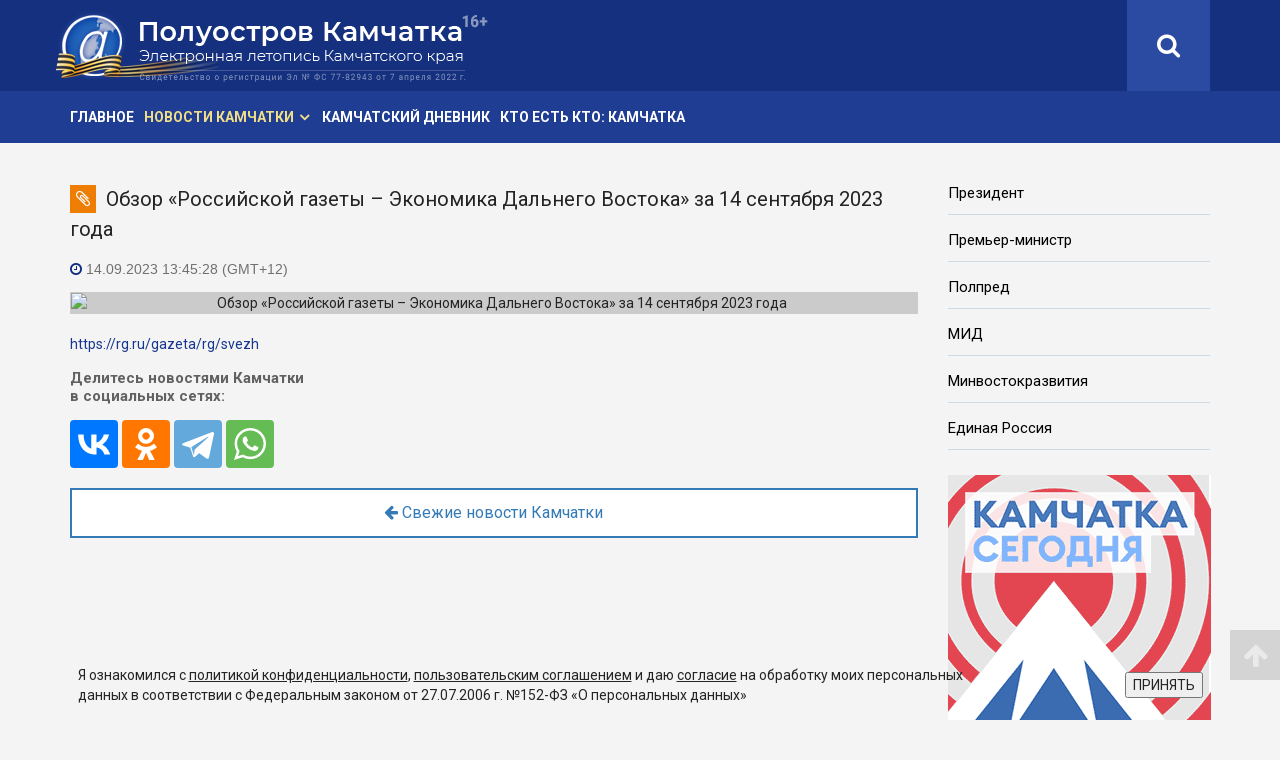

--- FILE ---
content_type: text/html; charset=utf-8
request_url: https://poluostrov-kamchatka.ru/pknews/news/315786.html
body_size: 7974
content:
<!DOCTYPE html>
<html lang="ru">
<head>
<meta http-equiv="Content-Type" content="text/html; charset=UTF-8" />
<meta name="keywords" content="Камчатка, новости, Камчатский, край, Петропавловск-Камчатский, политика, происшествия, общество, экономика, Камчатская,  погода, Эссо, Соболево, Усть-Большерецк, Усть-Камчатск, Ключи, Авача, Авачинский, Елизово, Мильково, Атласово, город, полуостров, Вилючинск, Коряки, хроника, события, факты, светская, пресса, СМИ, периодика, публикации, статьи, репортаж, обзор, интервью, комментарии, культура, люди, вулкан, рыба, камчатцы, камчадалы" />
<meta name="description" content="https://rg.ru/gazeta/rg/svezh..." />
<link href="/bitrix/cache/css/pk/pk_v2/template_14c05fb47bc4b9022b2b1e5dcd7aacfb/template_14c05fb47bc4b9022b2b1e5dcd7aacfb_v1.css?17669866672925" type="text/css"  data-template-style="true" rel="stylesheet" />
<script type="text/javascript">
if (window == window.top) {
	document.addEventListener("DOMContentLoaded", function() {
		var div = document.createElement("div"); div.innerHTML = ' <div id="nca-cookiesaccept-line" class="nca-cookiesaccept-line style-1 "> <div id="nca-nca-position-left"id="nca-bar" class="nca-bar nca-style- nca-animation-none nca-position-left"> <div class="nca-cookiesaccept-line-text">Я ознакомился с <a href="https://poluostrov-kamchatka.ru/docs/poluostrov-kamchatka-politic.html" target="_blank">политикой конфиденциальности</a>, <a href="https://poluostrov-kamchatka.ru/docs/poluostrov-kamchatka-agreement.html" target="_blank">пользовательским соглашением</a> и даю <a href="https://poluostrov-kamchatka.ru/docs/poluostrov-kamchatka-user-approval.html" target="_blank">согласие</a> на обработку моих персональных данных в соответствии с Федеральным законом от 27.07.2006 г. №152-ФЗ «О персональных данных»</div> <div><button type="button" id="nca-cookiesaccept-line-accept-btn" onclick="ncaCookieAcceptBtn()" >ПРИНЯТЬ</button></div> </div> </div> ';
		document.body.appendChild(div);
	});
}
function ncaCookieAcceptBtn(){ 
	var alertWindow = document.getElementById("nca-cookiesaccept-line"); alertWindow.remove();
	var cookie_string = "NCA_COOKIE_ACCEPT_1" + "=" + escape("Y"); 
	var expires = new Date((new Date).getTime() + (1000 * 60 * 60 * 24 * 1500)); 
	cookie_string += "; expires=" + expires.toUTCString(); 
	cookie_string += "; path=" + escape ("/"); 
	document.cookie = cookie_string; 	
}
function ncaCookieAcceptCheck(){
	var closeCookieValue = "N"; 
	var value = "; " + document.cookie;
	var parts = value.split("; " + "NCA_COOKIE_ACCEPT_1" + "=");
	if (parts.length == 2) { 
		closeCookieValue = parts.pop().split(";").shift(); 
	}
	if(closeCookieValue != "Y") { 
		/*document.head.insertAdjacentHTML("beforeend", "<style>#nca-cookiesaccept-line {display:flex}</style>")*/
	} else { 
		document.head.insertAdjacentHTML("beforeend", "<style>#nca-cookiesaccept-line {display:none}</style>")
	}
}
ncaCookieAcceptCheck();
</script>
 <style> .nca-cookiesaccept-line { box-sizing: border-box !important; margin: 0 !important; border: none !important; width: 100% !important; min-height: 10px !important; max-height: 250px !important; display: block; clear: both !important; padding: 15px !important; position: fixed; bottom: 0px !important; opacity: 1; transform: translateY(0%); z-index: 99999; } .nca-cookiesaccept-line > div { display: flex; align-items: center; } .nca-cookiesaccept-line > div > div { padding-left: 5%; padding-right: 5%; } .nca-cookiesaccept-line a { color: inherit; text-decoration:underline; } @media screen and (max-width:767px) { .nca-cookiesaccept-line > div > div { padding-left: 1%; padding-right: 1%; } } </style> 




<title>Обзор «Российской газеты – Экономика Дальнего Востока» за 14 сентября 2023 года</title>
<!-- meta -->
<meta http-equiv='content-type' content='text/html; charset=utf-8'>
<meta name="referrer" content="origin">
<meta http-equiv='content-language' content='ru'>
<meta name="robots" content="index, follow">
<meta name='viewport' content='width=device-width, initial-scale=1, maximum-scale=1, user-scalable=no'>
<meta name="Author" content="Искандер Хакимов">
<meta name="revizit-after" content="1 days">
<meta name="document-state" content="dynamic">
<meta name="description" content="https://rg.ru/gazeta/rg/svezh..." />
<meta name="keywords" content="Камчатка, новости, Камчатский, край, Петропавловск-Камчатский, политика, происшествия, общество, экономика, Камчатская,  погода, Эссо, Соболево, Усть-Большерецк, Усть-Камчатск, Ключи, Авача, Авачинский, Елизово, Мильково, Атласово, город, полуостров, Вилючинск, Коряки, хроника, события, факты, светская, пресса, СМИ, периодика, публикации, статьи, репортаж, обзор, интервью, комментарии, культура, люди, вулкан, рыба, камчатцы, камчадалы" />
<meta property="fb:admins" content="123456789"> 
<meta property="og:type" content="website">
<meta property="og:title" content="Обзор «Российской газеты – Экономика Дальнего Востока» за 14 сентября 2023 года">
<meta property="og:description" content="https://rg.ru/gazeta/rg/svezh...">
<meta property="og:site_name" content="«Полуостров Камчатка» — сетевое издание">
<meta property="og:url" content="https://poluostrov-kamchatka.ru/pknews/news/315786.html">
<link rel="canonical" href="https://poluostrov-kamchatka.ru/pknews/news/315786.html">
<meta property="og:image" content="https://poluostrov-kamchatka.ru/upload/iblock/a35/hz5a7qadev52lf268n9j9mhqxpe30hiw.jpg">
<link rel="image_src" href="https://poluostrov-kamchatka.ru/upload/iblock/169/refki12vv209j0yk7p49wj53vpy1gnrc.jpg">

<link rel="alternate" type="application/rss+xml" title="Полуостров Камчатка» — сетевое издание. RSS-лента" href="https://poluostrov-kamchatka.ru/pknews/rss/">

<!-- favicon -->
<link rel="apple-touch-icon" sizes="180x180" href="/apple-touch-icon.png">
<link rel="icon" type="image/png" sizes="32x32" href="/favicon-32x32.png">
<link rel="icon" type="image/png" sizes="16x16" href="/favicon-16x16.png">
<link rel="manifest" href="/site.webmanifest">
<link rel="mask-icon" href="/safari-pinned-tab.svg" color="#314fa6">
<meta name="msapplication-TileColor" content="#314fa6">
<meta name="theme-color" content="#314fa6">

<!-- css -->
<link rel="stylesheet" type="text/css" href="/bootstrap/css/bootstrap.min.css">
<link rel="stylesheet" type="text/css" href="/font-awesome/css/font-awesome.min.css">
<link rel="stylesheet" type="text/css" href="/fancybox/css/fancybox.min.css">
<link rel="stylesheet" type="text/css" href="/css/pk_v2/style-pk.css">  
<link rel="stylesheet" type="text/css" href="/css/pk_v2/style-pk-short.css?v=20230417">  

<!--[if lt IE 9]>
<script src="js/html5shiv.min.js"></script>
<script src="js/respond.min.js"></script>
<![endif]-->

<!-- Top.Mail.Ru counter -->
<script type="text/javascript">
var _tmr = window._tmr || (window._tmr = []);
_tmr.push({id: "2674316", type: "pageView", start: (new Date()).getTime()});
(function (d, w, id) {
  if (d.getElementById(id)) return;
  var ts = d.createElement("script"); ts.type = "text/javascript"; ts.async = true; ts.id = id;
  ts.src = "https://top-fwz1.mail.ru/js/code.js";
  var f = function () {var s = d.getElementsByTagName("script")[0]; s.parentNode.insertBefore(ts, s);};
  if (w.opera == "[object Opera]") { d.addEventListener("DOMContentLoaded", f, false); } else { f(); }
})(document, window, "tmr-code");
</script>
<noscript><div><img src="https://top-fwz1.mail.ru/counter?id=2674316;js=na" style="position:absolute;left:-9999px;" alt="Top.Mail.Ru" /></div></noscript>
<!-- /Top.Mail.Ru counter -->

</head> 

<body class="sticky-header">

<!-- Yandex.Metrika counter --> <script type="text/javascript" > (function (d, w, c) { (w[c] = w[c] || []).push(function() { try { w.yaCounter49633510 = new Ya.Metrika2({ id:49633510, clickmap:true, trackLinks:true, accurateTrackBounce:true }); } catch(e) { } }); var n = d.getElementsByTagName("script")[0], s = d.createElement("script"), f = function () { n.parentNode.insertBefore(s, n); }; s.type = "text/javascript"; s.async = true; s.src = "https://mc.yandex.ru/metrika/tag.js"; if (w.opera == "[object Opera]") { d.addEventListener("DOMContentLoaded", f, false); } else { f(); } })(document, window, "yandex_metrika_callbacks2"); </script> <noscript><div><img src="https://mc.yandex.ru/watch/49633510" style="position:absolute; left:-9999px;" alt="" /></div></noscript> <!-- /Yandex.Metrika counter -->
<!--LiveInternet counter--><script>
new Image().src = "https://counter.yadro.ru/hit?r"+
escape(document.referrer)+((typeof(screen)=="undefined")?"":
";s"+screen.width+"*"+screen.height+"*"+(screen.colorDepth?
screen.colorDepth:screen.pixelDepth))+";u"+escape(document.URL)+
";h"+escape(document.title.substring(0,150))+
";"+Math.random();</script><!--/LiveInternet-->

<div class="body-wrapper">

<!-- header -->
<header>

<div id="top-bar" class="hidden-sm hidden-xs">
<div class="container">
<div class="row">

<div id="logo" class="full-logo col-md-5">
<a href="/pknews/" title='«Полуостров Камчатка» - сетевое издание'><img src="/img/pk_v2/pk-logo-80.png" alt="«Полуостров Камчатка» - главные новости Камчатки"></a>
</div><!-- / logo -->

<div class="col-md-7">
<div class="top-right">

<!--search -->
<div class="search hidden-sm hidden-xs">
<div class="search-icon-wrapper-alt"><a href="http://poluostrov-kamchatka.ru/pknews/search/"><i class="fa fa-search"></i></a></div>
</div>

</div><!-- / top-right -->
</div>

</div><!-- / row -->
</div><!-- / contaiter -->
</div><!-- / #top-bar -->

<div id="top-bar-mobile" class="visible-sm visible-xs">
<div class="container">
<div class="row">

<div id="logo-mobile" class="full-logo col-xs-10 col-sm-10">
<a href="/pknews/" title='«Полуостров Камчатка» - сетевое издание'><img src="/img/pk_v2/pk-logo.png" alt="«Полуостров Камчатка» - Главные новости Камчатки"></a>
</div><!-- / logo -->

<!-- navigation mobile version -->
<div id="mobile-nav-bar" class="top-mobile-nav-wrapper col-xs-2 col-sm-2">
<div class="top-mobile-nav">
<a id="offcanvas-toggler" href="#"><i class="fa fa-bars"></i></a>
</div>
</div><!-- / navigation mobile version -->

</div><!-- / row -->
</div><!-- / contaiter --> 
</div><!-- / #top-bar -->

<!-- navigation -->
<nav id="navigation-bar" class="navigation hidden-sm hidden-xs">
<div class="container">
<div class="row">

		
<div class="col-sm-8">
<ul class="list-inline top-menu">
<li><a  href="/pknews/">Главное</a>
<li class="has-child active"><a href="/pknews/news/">Новости Камчатки</a>
<div class="dropdown-inner">
<ul class="dropdown-items">
<li><a  href="/pknews/news/">Камчатские новости и комментарии</a></li>
<li><a  href="/pknews/news/beringia/">Берингия</a></li>
<li><a  href="/pknews/news/covid-19_in_kamchatka/">Борьба с COVID-19 на Камчатке</a></li>
<li><a  href="/pknews/news/tourism_in_kamchatka/">Туризм на Камчатке</a></li>
<li><a  href="/pknews/news/90_years_of_koryak_district/">Корякский округ: 90 лет</a></li>
<li><a  href="/pknews/news/youth_parliament/">Молодежный парламент</a></li>
<li><a  href="/pknews/news/health/">Здоровье</a></li>
<li><a  href="/pknews/news/ukraine/">Украина</a></li>
</ul>
</div>
</li>
<li><a  href="/pknews/news/kamchatka_diary/">Камчатский дневник</a>
<li><a  href="https://fareast-vip.ru/who_is_who/kamchatsky_krai/">Кто есть кто: Камчатка</a>
</ul>	
</div>
	


</div> <!-- / row -->
</div> <!-- / container -->
</nav> <!-- / navigation -->						

</header>
<!-- / header -->


<!-- main-wrapper -->
<section class="main-wrapper">
<div class="container">
<div class="row">
			
<!-- left-сol -->			
<div class="col-sm-9">

<div class="detail-title"><span class="cat-icon"><i class="fa fa-paperclip" aria-hidden="true"></i></span><h1>Обзор «Российской газеты – Экономика Дальнего Востока» за 14 сентября 2023 года</h1></div>

<article>

<div class="row">
<div class="col-sm-12">

<p class="detail-news-time"><i class="fa fa-clock-o" aria-hidden="true"></i> 14.09.2023 13:45:28 (GMT+12)</p>


<div class="detail-photo">
<img class="img-responsive" src="/upload/iblock/a35/hz5a7qadev52lf268n9j9mhqxpe30hiw.jpg" alt="Обзор «Российской газеты – Экономика Дальнего Востока» за 14 сентября 2023 года">
</div>

<div class="detail-text">
<a class="txttohtmllink" href="https://rg.ru/gazeta/rg/svezh">https://rg.ru/gazeta/rg/svezh</a></div>


</div><!-- / col-sm-12 -->	
</div><!-- / row -->	


</article>





<h4>Делитесь новостями Камчатки<br>в социальных сетях:</h4>
<script src="https://yastatic.net/share2/share.js"></script>
<div class="ya-share2" data-curtain data-size="l" data-services="vkontakte,odnoklassniki,telegram,whatsapp"></div>
<div class="btn-all"><a title="Новости Камчатки, новости Петропавловска-Камчатского" class="btn btn-primary" href="/pknews/news/" role="button"><i class="fa fa-arrow-left" aria-hidden="true"></i> Свежие новости Камчатки</a></div>


<div class="bann-h">
<!-- Yandex.RTB R-A-287444-4 -->
<div id="yandex_rtb_R-A-287444-4" class="yandex-adaptive"></div>
<script type="text/javascript">
    (function(w, d, n, s, t) {
        w[n] = w[n] || [];
        w[n].push(function() {
            Ya.Context.AdvManager.render({
                blockId: "R-A-287444-4",
                renderTo: "yandex_rtb_R-A-287444-4",
                async: true
            });
        });
        t = d.getElementsByTagName("script")[0];
        s = d.createElement("script");
        s.type = "text/javascript";
        s.src = "//an.yandex.ru/system/context.js";
        s.async = true;
        t.parentNode.insertBefore(s, t);
    })(this, this.document, "yandexContextAsyncCallbacks");
</script>
</div>		

 

</div> <!-- / col-sm-9 -->	

<!-- right-сol -->
<div class="col-sm-3">

<!-- right-text-links -->
<ul class="right-text-links">
<li><a href="http://kremlin.ru/" target="_blank" rel="nofollow">Президент</a></li>
<li><a href="http://premier.gov.ru/" target="_blank" rel="nofollow">Премьер-министр</a></li>
<li><a href="http://www.dfo.gov.ru/" target="_blank" rel="nofollow">Полпред</a></li>
<li><a href="http://www.mid.ru/" target="_blank" rel="nofollow">МИД</a></li>
<li><a href="https://minvr.gov.ru/" target="_blank" rel="nofollow">Минвостокразвития</a></li>
<li><a href="https://er.ru/" target="_blank" rel="nofollow">Единая Россия</a></li> 
</ul>
<!-- / right-text-links -->

<div class="right-banners">	
<div class="bann-v2 col-md-12 col-sm-6 col-xs-12"><a href="https://kamtoday.ru/" title="«Камчатка Сегодня» — ежедневные новости Камчатского края" target="_blank"><img src="/img/pk_v2/bn/kamtoday.png" alt="Камчатка Сегодня"></a></div>
<div class="bann-v2 col-md-12 col-sm-6 col-xs-12"><a href="https://contract41.kamgov.ru/" title="Стань Героем! Присоединяйся к СВОим!" target="_blank"><img src="/img/pk_v2/bn/svo_4p.jpg" alt="Присоединяйся к СВОим!"></a></div>
<div class="bann-v2 col-md-12 col-sm-6 col-xs-12"><a href="https://download.max.ru/" title="Российский мессенджер MAX" target="_blank"><img src="/img/pk_v2/bn/MAX-263.jpg" alt="Российский мессенджер MAX"></a></div>
<div class="bann-v2 col-sm-12 col-xs-12"><a href="https://pkc.aero/board/?type=arr" title="Аэропорт Петропавловск-Камчатский (Елизово). Он-лайн табло" target="_blank" rel="nofollow"><img src="/img/pk_v2/bn/elizovo.jpg" alt="Международный аэропорт Петропавловск-Камчатский (Елизово). Он-лайн табло"></a></div>

<!--<div class="bann-v2 col-sm-12 col-xs-12"><a href="/pknews/news/beringia/" title="Берингия — камчатский зимний фестиваль"><img src="/img/pk_v2/bn/beringia.jpg" alt="Берингия — камчатский зимний фестиваль"></a></div>-->

</div>

</div> <!-- / col-sm-3 -->

</div> <!-- / row -->
</div> <!-- / container -->
</section> <!-- / section -->	

<footer>
<div class="footer-wrapper">
<div class="container">
<div class="row">
<div class="col-xs-12 col-sm-12 col-md-6">
<div class="contact-wrapper" itemscope itemtype="http://schema.org/Organization">
<h2 itemprop="name"><strong>«Полуостров Камчатка»</strong> — сетевое издание.</h2>
<p>Выходит с 1 июня 2005 г.</p>
<p>Учредитель&nbsp;— КГАУ «Информационное агентство "Камчатка"»</p>
<p>Главный редактор&nbsp;— Погожева С. С.</p>
<div itemprop="address" itemscope itemtype="http://schema.org/PostalAddress">
<p><strong>Адрес редакции:</strong><br><span itemprop="postalCode">683032</span>, <span itemprop="addressLocality">г.&nbsp;Петропавловск-Камчатский</span>, <span itemprop="streetAddress">ул.&nbsp;Высотная, д.&nbsp;2А, корп.&nbsp;5.</span></p>
<p><strong>Телефон:</strong> <span itemprop="telephone">+7 (4152) 304-848</span>. <strong>E-mail:</strong> <span itemprop="email">pressa41@mail.ru</span></p>
</div>
<p>СМИ зарегистрировано Федеральной службой по надзору в сфере связи, информационных технологий и массовых коммуникаций. Регистрационный номер Эл&nbsp;№&nbsp;ФС&nbsp;77-82943 от 7 апреля 2022 г.</p>
<p>Любое использование материалов без письменного разрешения редакции запрещено.</p>
<p><a class="dcs" href="https://poluostrov-kamchatka.ru/docs/poluostrov-kamchatka-politic.html">Политика конфиденциальности</a></p>
<p><a class="dcs" href="https://poluostrov-kamchatka.ru/docs/poluostrov-kamchatka-agreement.html">Пользовательское соглашение</a></p>
<p><a class="dcs" href="https://poluostrov-kamchatka.ru/docs/poluostrov-kamchatka-user-approval.html">Согласие на обработку персональных данных</a></p>
<div class="age"><img src="/img/pk_v2/16+.png" title="Возрастное ограничение — 16+" alt="Возрастное ограничение — 16+"></div>
</div>
</div> <!-- / -->		
    	
<div  class="col-xs-6 col-sm-6 col-md-3">
<div class="social-wrapper">
<h3 class="title">Мы<br/>в социальных<br/>сетях:</h3>
<ul class="social-icons">
<!-- <li><a target="_blank" href="https://www.facebook.com/poluostrovkamchatka" rel="nofollow"><i class="fa fa-facebook"></i> Facebook</a></li> -->
<li><a target="_blank" href="https://vk.com/club20846755" rel="nofollow"><i class="fa fa-vk"></i> ВКонтакте</a></li>
<!-- <li><a target="_blank" href="/goto/?https://vk.com/public122061678" rel="nofollow"><i class="fa fa-vk"></i> ВКонтакте (中文)</a></li> -->
<li><span><a target="_blank" href="https://www.ok.ru/poluostrovnews" rel="nofollow"><i class="fa fa-odnoklassniki"></i> Одноклассники</a></span></li>
<li><span><a target="_blank" href="https://t.me/poluostrov_kamchatka"><i class="fa fa-telegram" aria-hidden="true"></i> Telegram</a></span></li>
<!-- <li><a target="_blank" href="/goto/?https://weibo.com/u/1985657695" rel="nofollow"><i class="fa fa-weibo"></i> 微博 Вейбо</a></li> -->
<!-- <li><a target="_blank" href="/goto/?https://zen.yandex.ru/id/5f9fc33d96ae831d03e5f75c" rel="nofollow"><i class="fa fa-location-arrow"></i> Яндекс.Дзен</a></li> -->
<!-- <li><a target="_blank" href="/pknews/rss/"><i class="fa fa-rss-square" aria-hidden="true"></i> RSS</a></li> -->

</ul>
</div>
</div> <!-- / -->

<div class="col-xs-6 col-sm-6 col-md-3">

<div class="counter">
<!--LiveInternet logo--><a rel="nofollow" href="https://www.liveinternet.ru/click"
target="_blank"><img src="https://counter.yadro.ru/logo?45.1"
title="LiveInternet"
alt="" style="border:0" width="31" height="31"/></a><!--/LiveInternet-->
</div>

</div> <!-- //bottom4 -->
</div> <!-- //row -->
</div>  <!-- //container -->
</div> <!-- //footer-wrapper --> 

<div class="copyright-wrapper">
<div class="container">
<div class="row">

<div class="col-md-12">
<p>© 2026, <span class="visible-xs-inline"><br></span>КГАУ «Информационное агентство "Камчатка"»</p>
</div>

</div>
</div>  <!-- //row -->
</div> <!-- / container -->
</div> <!-- / copyright-wrapper -->
</footer> <!-- / footer -->

<div id="scroll-top" class="disbl">
<i class="fa fa-arrow-up" aria-hidden="true"></i>
</div>  <!-- //scroll-top -->

<!-- Offcanvas Start-->
<div class="offcanvas-overlay"></div>
<div class="offcanvas-menu visible-sm visible-xs">
<a href="#" class="close-offcanvas"><i class="fa fa-remove"></i></a>
<div class="offcanvas-inner">
<ul>
<li><a class="search-a" href="/pknews/search/">Поиск новостей Камчатки</a></li>
		

<li><a  href="/pknews/">Главное</a>
<li class=" active"><a href="/pknews/news/">Новости Камчатки <i class="fa fa-angle-down" aria-hidden="true"></i></a>
<ul>
<li><a  href="/pknews/news/">Камчатские новости и комментарии</a></li>
<li><a  href="/pknews/news/beringia/">Берингия</a></li>
<li><a  href="/pknews/news/covid-19_in_kamchatka/">Борьба с COVID-19 на Камчатке</a></li>
<li><a  href="/pknews/news/tourism_in_kamchatka/">Туризм на Камчатке</a></li>
<li><a  href="/pknews/news/90_years_of_koryak_district/">Корякский округ: 90 лет</a></li>
<li><a  href="/pknews/news/youth_parliament/">Молодежный парламент</a></li>
<li><a  href="/pknews/news/health/">Здоровье</a></li>
<li><a  href="/pknews/news/ukraine/">Украина</a></li>
</ul>
</li>
<li><a  href="/pknews/news/kamchatka_diary/">Камчатский дневник</a>
<li><a  href="https://fareast-vip.ru/who_is_who/kamchatsky_krai/">Кто есть кто: Камчатка</a>
	


</ul>
</div>
</div>

</div><!-- / body-wrapper -->

<!-- js -->
<!-- general -->
<script src="/js/pk_v2/jquery.min.js"></script>
<script src="/bootstrap/js/bootstrap.min.js"></script>

<!-- select menu -->
<script src="/js/pk_v2/classie.js"></script>
<script src="/js/pk_v2/selectFx.js"></script>

<!-- sitcky menu -->
<script src="/js/pk_v2/jquery.sticky.js"></script>

<!-- fancybox -->
<script src="/fancybox/js/fancybox.min.js"></script>

<!-- custom js -->
<script src="/js/pk_v2/general.js?v=20191226"></script>

<!-- / js -->

</body></html>


--- FILE ---
content_type: text/css
request_url: https://poluostrov-kamchatka.ru/css/pk_v2/style-pk-short.css?v=20230417
body_size: 6450
content:
/* @import url(https://fonts.googleapis.com/css?family=Montserrat:400,700); */
@import url('https://fonts.googleapis.com/css2?family=Roboto:wght@400;700&display=swap');

html {}
body {background-color: #f4f4f4; font-size: 14px; color: #242424; font-family: 'Roboto', sans-serif; font-weight: 400; overflow-x: hidden; position: relative;}

/* general */
h1,h2,h3,h4,h5,h6,p{margin: 0;}
h1 {font-size: 20px; line-height: 1.3; display: inline; position: relative; top: 3px;}
h2 {font-size: 20px; line-height: 1.3; margin: 15px 0px;}
h3 {color: #1b4570; font-size: 18px; font-weight: bold; margin-top: 20px; margin-bottom: 15px;}
h3.title {color: #fff;}
h4 {color: #616161; font-size: 15px; font-weight: bold; margin-top: 15px; margin-bottom: 12px; line-height: 1.2;}
h5 {color: #616161; font-family: "Times New Roman", serif; font-size: 15px;}
p {font-size: 14px; margin-bottom: 10px;}
p.grey-info {color: #4a4b4d;}
b, strong {color: #4a4b4d;}
b.dbl, strong.dbl {color: #00355e;}
b.rbl, strong.rbl {color: #8a0225;}

a {-webkit-transition: background .3s, color .3s, opacity .3s; transition: background .3s, color .3s, opacity .3s;}
a {color: #17368e;}
a:hover, a:focus {outline: none; text-decoration: none; color: #ed1c24 !important;}
a:focus {outline-offset: 0;}
ul, o l{margin: 0; padding: 0;}
li {list-style: none;}
ul.with-bullets {margin-bottom: 10px;}
ul.with-bullets li {list-style-type: disc; list-style-position: inside;}

blockquote {padding: 10px 15px; margin: 0 0 20px; font-size: 16px; border-left: 5px solid #ee7d04;}

::selection {background: rgba(237,28,36,.7); color: #fff;}	

/* input fields */
select, textarea, textarea.form-control, input[type="text"], input[type="password"], input[type="datetime"], input[type="datetime-local"],input[type="date"],input[type="month"],input[type="time"],input[type="week"],input[type="number"],input[type="email"],input[type="url"],input[type="search"],nput[type="tel"],input[type="color"] {-webkit-box-shadow: none; box-shadow: none; border-radius: 0; 	border-color: #eaeaea; padding: 6px 12px; height: 45px; color: #000; -webkit-transition: all .3s; transition: all .3s;}
input[type="submit"]{height: 45px;}
select, textarea.form-control:hover, textarea:hover, textarea.form-control:focus, textarea:focus, input[type="text"]:hover, input[type="text"]:focus, input[type="password"]:hover, input[type="password"]:focus, input[type="datetime"]:hover, input[type="datetime"]:focus, input[type="datetime-local"]:hover, input[type="datetime-local"]:focus, input[type="date"]:hover, input[type="date"]:focus, input[type="month"]:hover, input[type="month"]:focus, input[type="time"]:hover, input[type="time"]:focus, input[type="week"]:hover, input[type="week"]:focus, input[type="number"]:hover, input[type="number"]:focus, input[type="email"]:hover, input[type="email"]:focus, input[type="url"]:hover, input[type="url"]:focus, input[type="search"]:hover, input[type="search"]:focus, input[type="tel"]:hover, input[type="tel"]:focus, input[type="color"]:hover input[type="color"]:focus {border-color: #8dc63f; outline: none; -webkit-box-shadow: none;	box-shadow: none;}
input.form-control:focus {-webkit-box-shadow: none;	box-shadow: none; outline: none;}

header {height: 143px;}

#top-bar {background-color: #14307e; border-bottom: 0px;}
#top-bar a, #top-bar-mobile a {color: #fff;}
#top-bar-mobile {background: #14307e url('/img/pk_v2/pk-ny.png') repeat-x; box-shadow: 0 2px 5px rgba(0,0,0,0.5); border-bottom: solid 1px #fff; z-index: 50;}

.no-margin {margin-bottom: 0px !important;}

.full-logo {padding: 7px 0px;}

/* top-right */
.top-right {display: table;	float: right; height: 91px;}
.top-right > div {display: table-cell; vertical-align: middle; border-right: 0px;}

/* search */
.search {background-color: #2b4aa2; border: 0px;	color: #fff; padding: 0 30px;}
.search .search-icon-wrapper {font-size: 25px; color: #fff; -webkit-transition: all .3s; transition: all .3s;}
.search .search-icon-wrapper:hover {cursor: pointer;}

/* search page */
.search-content {margin-bottom: 20px;}
.search-item h3 {margin-bottom: 5px;}

/* search-alt */
.search {background-color: #2b4aa2; border: 0px;	color: #fff; padding: 0 30px;}
.search .search-icon-wrapper-alt {font-size: 25px; color: #fff; -webkit-transition: all .3s; transition: all .3s;}
.search .search-icon-wrapper-alt:hover {cursor: pointer;}
.search .search-icon-wrapper-alt a {color: #fff;}

/* search wrapper */
.search-wrapper {display: none; position: absolute; top: 0; right: 15px; width: 90%; height: 100%; background: #fff; z-index: 999;}
.search-wrapper input {width: 100%; border: 0; border-radius: 0; font-size: 19px; height: 87px; padding: 6px 12px; position: absolute; border-right: solid 1px #e9eaed; border-left: solid 1px #e9eaed;}
.search-wrapper input:hover, .search-wrapper input:focus {border: 0px;}
.search-wrapper #search-close {color: #000;	position: absolute;	top: 0px; right: 20px; line-height: 87px; font-size: 20px; -webkit-transition: all .3s;	transition: all .3s;}
.search-wrapper #search-close:hover{cursor: pointer;}

/* top mobile navigation */
.top-mobile-nav-wrapper {padding-right: 0px;}
.top-mobile-nav {background-color: #001d70;	display: table;	float: right; height: 77px; width: 80px; text-align: center;}

/* top navigation */
.navigation {background-color: #1f3d93; z-index: 50;}
.sticky-wrapper.is-sticky #navigation-bar, .sticky-wrapper.is-sticky #top-bar-mobile {-webkit-box-shadow: 0 3px 3px rgba(0,0,0,0.05); box-shadow: 0 3px 3px rgba(0,0,0,0.05);}

/* top menu */
.top-menu > li > a {color: #fff; display: inline-block; line-height: 52px; font-size: 14px; font-weight: 700; text-transform: uppercase; position: relative;}
.top-menu li.has-child {margin-right: 15px;}
.top-menu > li > a:hover {color: #a1dfff;}
.top-menu li.active > a {color: #f1de88;}
.top-menu > li.has-child:hover > .dropdown-inner {display: block;}

/* dropdown menu */
.dropdown-inner {position: absolute; background: #d7ecf6 !important; color: #000; box-shadow: none; padding: 0px 0px;}
.dropdown-inner ul {margin: 0px; background: #d7ecf6 !important; }
.dropdown-inner li > a {color: #34677f !important; border-top: 1px solid transparent; border-bottom: 1px solid transparent; font-weight: bold; white-space: nowrap;}
.dropdown-inner li > a:hover {background: #41809f !important; border-top: 1px solid #41809f; border-bottom: 1px solid #41809f; color: #fff !important;}
.dropdown-inner li.active > a {background: #96c9e3 !important; color: #fff;}
.dropdown-inner li.active > a:hover {background: #41809f !important; border-top: 1px solid #41809f; border-bottom: 1px solid #41809f; color: #fff !important;}

/* main wrapper */
.main-wrapper {margin-top: 40px;}

/* news wrapper */
.latest-news {border-bottom: 0px; margin-bottom: 0px;}

/* sections */
.section-title, .detail-title {clear: both; margin-bottom: 15px; overflow: hidden; padding-bottom: 2px;}
.cat-icon {background-color: #ee7d04; width: 26px; font-size: 18px; line-height: 28px; color: #fff;	display: inline-block; text-align: center; vertical-align: middle; margin-right: 10px;}
.urgent-cat-icon {background-color: #ed1c24; width: 26px; font-size: 18px; line-height: 28px; color: #fff;	display: inline-block; text-align: center; vertical-align: middle; margin-right: 10px;}
.detail-title h2 {margin-bottom: 0px;}

/* top mobile banner */
.top-mob-banner {padding: 0px 0px 20px 0px;}
.top-mob-banner img {width: 100%;}

/* short news */
.short-news {background-color: #fff; border-left: 5px solid #cbcbcb; margin-bottom: 20px; padding: 20px;}
.short-news h3 {color: #ed1c24; font-size: 14px; font-weight: normal; margin-top: 0px; margin-bottom: 10px;}
.short-news h3:last-child {margin-bottom: 0px;}

/* central banners */
.bann-h {margin-bottom: 20px;}
.bann-h img {width: 100%;}

/* bread crumbs */
.b-crumbs {padding-bottom: 15px;}

/* elements */
article {margin-bottom: 10px;}
.pk-news-time, .detail-news-time {color: #707070; font: normal 14px Tahoma, sans-serif;}
.pk-news-time i, .detail-news-time i {color: #0c297d;}
.img-wrapper, .img-wrapper-in-news {display: block;}
.img-wrapper::before, .img-wrapper-in-news::before {background-color: transparent !important;}

.article-inner.default .img-wrapper, .add-photo .img-wrapper {background-color: #cbcbcb; border: 1px solid #cbcbcb; height: 162px; text-align: center;}
.article-inner.default .article-info {margin-top: 15px;}
.article-inner.default .article-info h3 a {color: #092269;}
.article-inner.default .article-info a {color: #242424;}
.article-inner.default .article-info a:hover {color: #ed1c24 !important;}
.article-inner.default .img-wrapper img, .add-photo .img-wrapper img {height: 100%; width: auto; margin: 0px auto;}
.article-inner.default .article-info .urgent-cat-icon {width: 20px; font-size: 14px; line-height: 20px; margin-right: 3px;}
.article-inner.default .article-info .entry-title {display: inline; position: relative; top: 4px;}
.article-inner.default .article-info p {margin-top: 10px;}
.article-inner.default .article-info .pk-news-time {margin-bottom: 5px;}

.play-icon {position: absolute; top: 50%; left: 50%; -webkit-transform: translate(-50%, -50%); transform: translate(-50%, -50%); font-size: 56px; color: #fff; opacity: .4; -webkit-transition: all .3s; transition: all .3s; z-index: 2;}

/* in-news */
.article-inner.default .img-wrapper-in-news {background-color: #cbcbcb; border: 1px solid #cbcbcb; height: 115px; text-align: center; overflow: hidden;}
.article-inner.default .img-wrapper-in-news img {height: 100%; width: auto; margin: 0px auto;}
.in-news .pk-news-time {margin-bottom: 5px; margin-top: 5px; font-size: 12px;}
.in-news .pk-news-time i {color: #ed1c24;}
.in-news h4 {margin-top: 0px; margin-bottom: 20px; font-size: 15px; font-weight: normal;}
.in-news a {color: #000;}
.in-news a:hover {color: #ed1c24 !important;}

/* additional photos */
.add-photos {margin-bottom: 35px;}
.add-photos .add-photo {margin-top: 30px;}

/* paginator */
.paginator-info {display: inline-block; float: right; margin: 24px 0px;}

/* section info */
.section-info {padding-bottom: 10px;}
.section-info h2 {margin-bottom: 10px;}
.section-info p {margin-bottom: 10px;}
.section-info img {margin-bottom: 15px;}

/* detail page */
.detail-news-time {margin: 5px 0px 15px 0px;}

.detail-date {margin-bottom: 15px;}
.btn-info, .btn-info-e {margin-bottom: 15px;}

.fa-e {position: relative; bottom: 5px;}
.detail-photo {background-color: #cbcbcb; border: 1px solid #cbcbcb; margin-bottom: 20px; text-align: center;}
.detail-photo img, .report-detail-photo img {margin: 0px auto;}
.report-detail-photo h3 {color: #000; font-weight: normal; margin-top: 10px; text-align: left;}

.media-left {background-color: #cbcbcb; padding-right:0px;}
.media-body {background-color: #bdd6f5; padding: 20px;}
.media-body h2 {font-weight: bold; margin: 0px 0px 10px 0px;}
.btn-info, .btn-info-e {cursor: default; text-align: center;}
.btn-info {background-color: #5bc0de; border-color: #2faace;}
.btn-info-e {background-color: #c04886; border-color: #a93471;}
.btn-info-e:hover, .btn-info:focus, .btn-info:active {background-color: #ac3874; border-color: #982662;}

/* detail text */
.detail-text h2 {margin-top: 10px;}
.detail-text h4 {margin-bottom: 10px;}
.detail-text h3 {margin-bottom: 12px;}
.detail-text h3.nm {margin-bottom: 0px;}
.detail-text h5 {font-style: italic; margin-bottom: 15px;}
.detail-text p {margin-bottom: 10px;}
.detail-text p.qst {color: #3a4045; font-style: italic; font-weight: bold;}
.detail-text-section {border-bottom: 1px solid #d0d0d0; margin-bottom: 15px; padding-bottom: 10px;}
.detail-text a:hover {color: #ed1c24;}

.attention {color: #ed1c24;}

.report-detail-photos-wrapper {margin: 20px 0px;}
.report-detail-photo {margin: 10px 0px 30px 0px; text-align: center;}
.report-detail-photo p {margin: 10px 0px;}

.detail-text ol, .detail-text ul {margin-bottom: 15px;}
.detail-text ol li {list-style-type: decimal; margin-left: 15px; padding-left: 10px;}
.detail-text ul li {list-style-type: disc; margin-left: 15px; padding-left: 10px;}

/* rg-short-info */
.rg {}
.rg h4 {margin-top: 4px;}
.rg h5 {margin-bottom: 0px;}

.table {}

.table-in {overflow-x: auto; margin: 20px 0px 5px 0px;}

.table-pk {background-color: #fff; margin-bottom: 10px !important;}
.table-pk .td-add {padding-left: 40px;}

.table-pk td {border: 1px solid #aeaeae !important;}
.table-pk td.cl {background-color: #eef8ff;}
.table-pk td h3, .table-pk td p {margin: 0px;}
.table-pk th {background-color: #e2f1fb; border: 1px solid #aeaeae !important;}
.table-pk .c {text-align: center;}
.table-pk .r {text-align: right;}
.table-pk .m {vertical-align: middle;}
.table-pk .b {font-weight: bold;}

/* video-in */
.video-container {background-color: #000; position: relative; padding-bottom: 56.25%; padding-top: 0px; height: 0px; width: 100%; overflow: hidden; margin-top: 20px; margin-bottom: 20px;}
.video-container iframe {position: absolute; top:0px; left: 0px; width: 100%; height: 100%;}
.video-container video {position: absolute; top:0px; left: 0px; width: 100%; height: 100%;}


/* advertising-in */
.adv-in {background-color: #ddd; margin-top: 20px; padding-bottom: 15px;}
.adv-in img {margin-bottom: 20px;}
.adv-in h3, .adv-in p {margin-left: 20px; margin-right: 20px;}

/* n-link */
.n-link span {background-color: #e4a027; margin-top: 2px; padding: 3px 5px;}
.n-link span:hover {background-color: #d7931b;}
.n-link span a:hover {color: #fff;}
.n-link-r a {float: right;}

/* accordion */
.accordion {width: 100%; padding: 0; margin: 10px auto 20px ;}
.accordion h3 {margin-bottom: 10px;}
.toggle-box {display: none;}
.toggle-box + label {background: #6c6e74; color: #ccc; cursor: pointer; display: block; padding: 8px 22px; margin-top: 10px;}
.toggle-box:checked + label {background: #3d7e9e; color: #fff;}
label a, a:hover{color: #ddd;}
.toggle-box + label:hover {opacity: 0.9;} 
.toggle-box + label:active {background: #6c6e74;}
.toggle-box + label + div {display: none;}
.toggle-box:checked + label + div {display: block;}
.box {background: #fefefe; padding: 15px;}

/* read-more */ 
.read-more {background-color: #ddd; margin-top: 20px; margin-bottom: 20px; padding: 20px;}
.read-more h4 {margin-top: 5px;}
.read-more.qwt {color: #1b4570; font-weight: bold;}
.read-more p:last-child {margin-bottom: 0px;}
.read-more ul {margin-bottom: 0px;}
.read-more-bl {background-color: #dcf1ff;}
.read-more-or {background-color: #ffffdc;}
.read-more-rd {background-color: #cbffc6;}
.read-more-gr {background-color: #e7ffe4;}

/* tags */
.news-tags {margin: 10px 0px 10px 0px; line-height: 38px; }
.news-tags .news-label {background-color: #ed1c24; width: 26px; line-height: 28px; font-size: 14px; color: #fff; display: inline-block; text-align: center; vertical-align: middle; margin-right: 10px;}
.news-tags .news-tag {background-color: #fff; border: 1px solid #337ab7; line-height: 26px; color: #337ab7; display: inline-block; text-align: center; vertical-align: middle; margin-right: 10px; padding-left: 10px; padding-right: 10px;}
.news-tags .news-tag:hover {background-color: #fca649; border: 1px solid #fca649; color: #fff !important;}

/* ya-share and btn-all */ 
.ya-share2 {margin: 15px 0px 20px 0px;}
.btn-all {margin-bottom: 40px;}
.btn-all .btn {background-color: #fff; border: 2px solid #337ab7; border-radius: 0px; color: #337ab7; font-size: 16px; padding: 12px; width: 100%;}
.btn-all .btn:hover {background-color: #fca649; border: 2px solid #fca649; color: #fff !important;}

/* before-after links */
.pager {border-top: 1px solid #ccc; padding: 15px 0px;}
.pager div > a, .pager div > span {border-radius: 0px; display: inline-block; padding: 5px 10px; background-color: #fff; border: 1px solid #ddd;}
.pager .previous {padding-left: 0px;}
.pager .next {padding-right: 0px;}

/* right text links */
.right-text-links {overflow: hidden; margin-bottom: 20px;}
.right-text-links li {border-bottom: 1px solid #cfdbe4; margin-bottom: 5px; padding: 10px 0 10px;}
.right-text-links li:first-child {padding-top: 0px;}
.right-text-links li a {color: #000; display: block; position: relative; font-size: 15px; -webkit-transition: all .3s; transition: all .3s;}
.right-text-links li a:hover {color: #ed1c24; padding-left: 5px;}
.right-text-links li a.sites {color: #1c1a79; display: block; position: relative; font-size: 14px; -webkit-transition: all .3s; transition: all .3s;}
.right-text-links li a.sites img {position: relative; bottom: 1px;}

/* right banners */
.right-banners .bann-v1-l, .right-banners .bann-v1, .right-banners .bann-v2, .right-banners .bann-v3 { padding-left: 0px; padding-right: 0px;}
.right-banners .bann-v1-l img, .right-banners .bann-v1 img {margin-bottom: 20px; width: 100%;}
.right-banners .bann-v2 {padding-bottom: 20px; text-align: center;}
.right-banners .bann-v3 {padding-bottom: 20px;}

/* footer */
.footer-wrapper {background-color: #a4cbe9; color: #fff; margin: 50px 0px -50px 0px;}
footer {margin-top: 20px;}
footer .footer-wrapper > .container {background-color: #26428f; padding: 30px 30px 30px 30px; position: relative; top: -50px;}
footer h2 {margin-bottom: 15px;}
footer strong {color: #fff;}
footer a, footer p {color: #fff; font: normal 13px Tahoma, sans-serif; margin: 5px 0px; opacity: .8;}
footer a.dcs {text-decoration: underline;}
footer a:hover, footer a:focus {color: #ffd971;}

div.age {margin-top: 10px; margin-bottom: 20px;}

/* social-icons */
.social-icons > li {margin-bottom: 10px;}
.social-icons > li a i {margin-right: 15px; width: 15px; height: 15px;}

/* counter */
.counter {margin-bottom: 30px;}

/* copyright */
.copyright-wrapper {background-color: #a4cbe9; padding: 20px 0px 20px 0px;}
.copyright-wrapper p {color: #000; text-align: center; margin: 0px;}
.copyright-wrapper a {color: #17368e;}
.copyright-wrapper a:hover {color: #ed1c24;}
.copyright {white-space: nowrap;}

#hotlog_counter img {height: 1px; width: 1px;}

#scroll-top {background-color: rgba(255, 132, 0, 0.7); color: #fff; border-radius: 0px; width: 50px; height: 50px;	position: fixed; right: 0px; bottom: 40px; z-index: 999;}
#scroll-bottom {background-color: rgba(255, 132, 0, 0.7); color: #fff; border-radius: 0px; width: 40px; height: 40px;	position: fixed; right: 0px; bottom: 30px; z-index: 999;}
#scroll-top:hover, #scroll-bottom:hover {cursor: pointer; background-color:  rgba(222, 115, 0, 0.7);}
#scroll-top i, #scroll-bottom i {font-size: 27px; margin: 24% 25% 26% 25%;} 
.disbl {background-color: rgba(180, 180, 180, 0.5) !important; color: rgba(255, 255, 255, 0.5) !important; cursor: default !important;}


/* max 992px */
@media (max-width: 992px) {
	body {background-position-y: 20px;}			
	header {height: 82px;}
	.top-mobile-nav {background-color: #001d70;	display: table;	float: right; height: 57px; width: 80px; text-align: center;}		
	.full-logo {padding: 7px 10px;}	
	.full-logo img {width: 350px;}
	.social-wrapper	{margin-left: 0px;}
}

/* max 850px */
@media (max-width: 850px) {
	.full-logo {padding-top: 15px;}	
	.full-logo img {width: 290px;}	
}

/* min 992px */
@media (min-width: 992px) {
	#top-bar-mobile-sticky-wrapper {display: none;}
}

/* max 768px */
@media (max-width: 768px) {
	header {height: 67px;}
	/*.main-wrapper {margin-top: 0px;}*/		
	h3.title {font-size: 16px; color: #fff;}
	.top-mobile-nav {background-color: #001d70;	display: table;	float: right; height: 57px; width: 80px; text-align: center;}	
	#offcanvas-toggler i {color: #fff; font-size: 30px; padding: 5px; line-height: 57px;}		
	.full-logo {padding-top: 15px;}		
	.full-logo img {width: 260px;}
	h2 {font-size: 16px;}
	.right-banners .bann-v1-l {padding-right: 5px;}
	.right-banners .bann-v1 {padding-left: 5px;}	
	/*.right-banners .bann-v1:nth-child(odd) {padding-right: 10px;} */
	/*.right-banners .bann-v1:nth-child(even) {padding-left: 10px;}	*/
	.contact-wrapper {margin-bottom: 20px;}
	.social-icons > li {font-size: 11px;}	
	.social-icons > li a i {margin-right: 2px;}	
	.media-left img {width: 200px;}
	.xs-left-25 {margin-left: 25%;}
}

/* max 500px */
@media (max-width: 500px) {
	.copyright-wrapper p {font-size: 9px;}
	.media-left img {width: 160px;}
	.social-icons > li {margin-bottom: 5px; font-size: 9px;}	
	.article-inner.default .img-wrapper-in-news {height: 90px;}	
	.article-inner.default .img-wrapper-in-news img {margin: 0px -5%;}		
	
	/* yandex */
	.ya-share2__container_size_l .ya-share2__badge {border-radius: 4px !important;}	
	.ya-share2__container_size_l .ya-share2__icon {height: 32px !important; width: 32px !important; background-size: 32px 32px !important;}
	
}





/* offcanvas menu */
#offcanvas-toggler {float: none;}	
#offcanvas-toggler i {color: #fff; font-size: 30px; padding: 10px; line-height: 62px;}	
#offcanvas-toggler i:hover {color: #ffd971;}
body:before {content: ""; position: absolute; top: 0; left: 0; bottom: 0; right: 0; background: rgba(0, 0, 0, 0.6); opacity: 0; z-index: 0; -webkit-transition: all .3s; transition: all .3s;}
body.offcanvas:before {opacity: 1; z-index: 999;}
.body-wrapper {position: relative; overflow-x: hidden; -webkit-transition: right .35s; transition: right .35s; -webkit-transition-timing-function: ease-in-out; transition-timing-function: ease-in-out;	right: 0;}
body.offcanvas .body-innerwrapper{right: 320px;}
.close-offcanvas {position: absolute; top: 15px; right: 15px; z-index: 1; border-radius: 100%; width: 30px; height: 30px; line-height: 30px; text-align: center; font-size: 16px; color: #fff; background: rgba(0, 0, 0, 0.2);}
.close-offcanvas:hover {background: rgba(0, 0, 0, 0.5); color: #fff;}
.offcanvas-menu {background-color: #3558bb;width: 320px; height: 100%; position: fixed; top: 0; right: -320px; color: #fff; z-index: 99999; overflow-y: scroll; -webkit-transition: right .35s; transition: right .35s; -webkit-transition-timing-function: ease-in-out;  transition-timing-function: ease-in-out;}
.offcanvas .offcanvas-menu {right: 0;}
.offcanvas { width: 100%; height: 100%;}
.offcanvas-menu .offcanvas-inner {padding: 20px;}
.offcanvas-menu .offcanvas-inner .title {text-transform: uppercase; font-size: 16px;}
.offcanvas-menu .offcanvas-inner  ul {list-style-type: none;}
.offcanvas-menu .offcanvas-inner  ul > li {border: 0; position: relative; border-bottom: 1px solid rgba(0, 0, 0, 0.1);}
.offcanvas-menu .offcanvas-inner  ul > li a {-webkit-transition: all .3s; transition: all .3s; padding: 10px 20px; color: #fff; text-transform: uppercase; display: block;}
.offcanvas-menu .offcanvas-inner .active > a {background-color: rgba(0,0,0,0.2);}
.offcanvas-menu .offcanvas-inner  ul > li a.search-a {background-color: rgba(0,0,0,0.1);}
.offcanvas-menu .offcanvas-inner  ul > li a:hover {background-color: rgba(0,0,0,0.4);}
.offcanvas-menu .offcanvas-inner  ul > li ul > li:last-child{border-bottom: none;}
.offcanvas-menu .offcanvas-inner  ul > li .offcanvas-menu-toggler {display: inline-block; position: absolute; top: 0; right: 0; padding: 10px 20px; cursor: pointer;}
.offcanvas-menu .offcanvas-inner  ul > li .offcanvas-menu-toggler .fa-plus {display: none;}
.offcanvas-menu .offcanvas-inner  ul > li .offcanvas-menu-toggler .fa-minus {display: inline;}
.offcanvas-menu .offcanvas-inner  ul > li .offcanvas-menu-toggler.collapsed .fa-plus {display: inline;}
.offcanvas-menu .offcanvas-inner  ul > li .offcanvas-menu-toggler.collapsed .fa-minus {display: none;}
.offcanvas-menu .offcanvas-inner  ul > li > a:after {display: none;}
.offcanvas-menu .offcanvas-inner  ul > li ul {background: rgba(0, 0, 0, 0.1); list-style-type: none;}
.offcanvas-menu .offcanvas-inner  ul > li ul li {padding-left: 15px;}
.offcanvas-menu .offcanvas-inner :first-child {margin-top: 0;}
.offcanvas-menu .offcanvas-inner > ul {margin: 20px -20px;}
.offcanvas-menu .offcanvas-inner .search {margin-top: 40px;}
.offcanvas-menu .offcanvas-inner .search input {width: 100%; border-radius: 0; border: 0; box-shadow: none; -webkit-box-shadow: none;}

/* user docs */
.div-ud {background-color: #fff; padding: 20px;}
.div-ud h1 {font-size: 22px; font-weight: bold; margin-bottom: 15px;}
.div-ud h2 {font-size: 18px; font-weight: bold; margin-bottom: 10px;}
.div-ud h3 {font-size: 16px; margin-bottom: 10px;}
.div-ud a {font-weight: bold;}
.div-ud p {margin-bottom: 10px;}
.div-ud p.s1 {margin-left: 25px;}
.div-ud p.s2 {margin-left: 50px;}